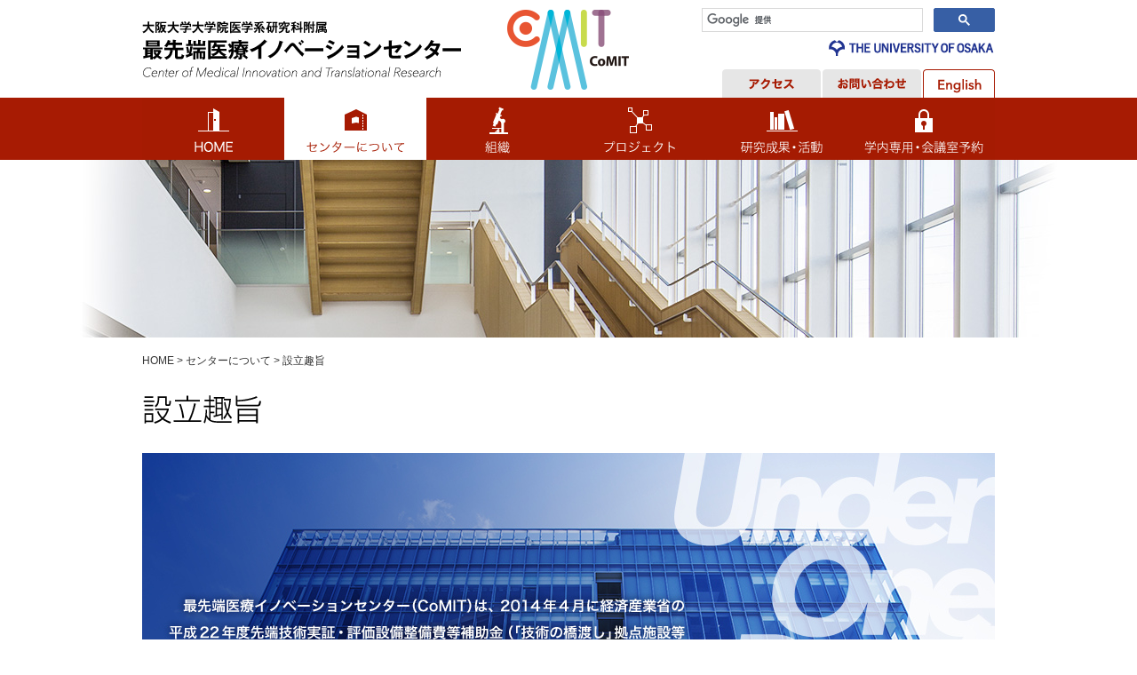

--- FILE ---
content_type: text/html
request_url: http://www.comit.med.osaka-u.ac.jp/jp/about/purpose.html
body_size: 9521
content:
<!DOCTYPE html>
<html lang="ja">
<head>
	<meta charset="utf-8">
	<meta name="viewport" content="width=1000">
	<meta http-equiv="X-UA-Compatible" content="IE=edge">
	<title>CoMIT | 大阪大学最先端医療イノベーションセンター</title>
	<link rel="shortcut icon" href="../../favicon.ico" type="image/vnd.microsoft.icon">
	<link rel="stylesheet" href="../common/css/common.css">
	<script type="text/javascript" src="../common/js/googleanalytics.js"></script>
	<script type="text/javascript" src="../common/js/googleCustomSearch.js"></script>
	<script type="text/javascript" src="../common/js/jquery.js"></script>
	<script type="text/javascript" src="../common/js/jquery.easing.js"></script>
	<script type="text/javascript" src="../common/js/common.js"></script>
    <script type="text/javascript">
	$(function(){});
    </script>
</head>
<body>
<div class="header">
<div class="headerUpper">
<div class="headerUpperBody">
	<div class="headTitle"><a href="../../index.html" class="BtnImg"><img src="../common/img/headTitle.png"></a></div>
	<div class="headLogo"><a href="../../index.html" class="BtnImg"><img src="../common/img/headLogo.png"></a></div>
	<div class="headeSearchBox"><div id="gcs"><gcse:searchbox-only></gcse:searchbox-only></div></div>
	<div class="headOsakaUniv"><a href="https://www.osaka-u.ac.jp/ja/" target="_blank"><img src="../common/img/headOsakaUniv.png"></a></div>
	<div class="headSubBtn01"><a href="../access.html"><img src="../common/img/headSubBtn01off.png" class="ImgChg"></a></div>
	<div class="headSubBtn02"><a href="../info.html"><img src="../common/img/headSubBtn02off.png" class="ImgChg"></a></div>
	<div class="headSubBtn03"><a href="../../en/"><img src="../common/img/headSubBtn03off.png" class="ImgChg"></a></div>
</div>
</div><!--/headerUpper-->
<div class="headerLower">
<div class="headerLowerBody">
	<div class="headMainBtnBox">
		<div class="headMainBtn"><a href="../../"><img src="../common/img/headMainBtn01off.png"></a></div>
	</div>
	<div class="headMainBtnBox">
		<div class="headMainBtn"><a href="../about/"><img src="../common/img/headMainBtn02now.png"></a></div>
		<div class="headMainBtnSubArea">
		<div class="headMainBtnSubAreaBody">
			<div class="headMainBtnSubBox02">
				<a href="../about/greeting.html" class="headSubAnc">ごあいさつ</a><br>
				<a href="../about/purpose.html" class="headSubAnc">設立趣旨</a><br>
				<a href="../about/detail.html" class="headSubAnc">設立の経緯</a><br>
				<a href="../about/building.html" class="headSubAnc">センター棟の紹介</a>
			</div>
		</div>
		</div>
	</div>
	<div class="headMainBtnBox">
		<div class="headMainBtn"><a href="../organization/"><img src="../common/img/headMainBtn03off.png"></a></div>
		<div class="headMainBtnSubArea">
		<div class="headMainBtnSubAreaBody">
			<div class="headMainBtnSubBox03">
				<a href="../organization/research.html" class="headSubAnc">研究開発部門</a><br>
				<a href="../organization/base.html" class="headSubAnc">共通基盤部門</a><br>
				<a href="../organization/support.html" class="headSubAnc">研究支援部門</a>
			</div>
		</div>
		</div>
	</div>
	<div class="headMainBtnBox">
		<div class="headMainBtn"><a href="../project/"><img src="../common/img/headMainBtn04off.png"></a></div>
		<div class="headMainBtnSubArea">
		<div class="headMainBtnSubAreaBody">
			<div class="headMainBtnSubBox04">
				<a href="../project/index.html#c1" class="headSubAnc">免疫創薬ユニット</a><br>
				<a href="../project/index.html#c2" class="headSubAnc">再生ユニット</a><br>
				<a href="../project/index.html#c3" class="headSubAnc">免疫再生融合ユニット</a><br>
				<a href="../project/index.html#c4" class="headSubAnc">新融合領域ユニット</a><br>
			</div>
		</div>
		</div>
	</div>
	<div class="headMainBtnBox">
		<div class="headMainBtn"><a href="../research/index.html"><img src="../common/img/headMainBtn05off.png"></a></div>
	</div>
	<div class="headMainBtnBox">
		<div class="headMainBtn"><a href="https://www.med.osaka-u.ac.jp/pub/comit/secure/" target="_blank"><img src="../common/img/headMainBtn06off.png"></a></div>
	</div>
</div>
</div><!--/headerLower-->
</div><!--/header-->
<div class="mainCatchImg" style="background-image:url(./img/catchPurpose.jpg);"></div>
<div class="mainBodyArea">
<div class="breadNavi"><p><a href="../../">HOME</a>&nbsp;&gt;&nbsp;<a href="./">センターについて</a>&nbsp;&gt;&nbsp;設立趣旨</p></div>
<div class="abIndexTitle"><img src="./img/purposeTitle.png"></div>

<div class="abPurposeImg01"><img src="./img/purposeImg01.jpg"></div>

<div class="abBox01">
<div class="abBox01L"><p class="s01">目 標</p></div>
<div class="abBox01R">
	<p class="s02">「産学官の『ひとつ屋根の下』での世界に類を見ない<br>最先端医療の開発とオープンイノベーションの推進」をコンセプトに、<br>多様な分野の企業・研究機関と連携し、次世代新薬や革新的医療技術の研究開発に取り組みます。</p>
	<p class="s02">革新的なシーズの橋渡し研究を促進し、<br>企業への導出、産業化の早期実現による先進医療の社会還元を目標としています。</p>
</div>
</div>

<div class="abPurposeImg02"><img src="./img/purposeImg02.png"></div>
<div class="abBox02">
	<p class="s01">
	　CoMITは基礎研究から臨床研究までの橋渡しを行なう役割を担い、革新的な研究シーズの実用化加速を目標としています。<br>
	　CoMITは医学部および医学部附属病院と隣接し、基礎研究および臨床の場と非常に密接な環境にあります。また、臨床試験をサポートする未来医療開発部と居を同じくしたことにより、プロジェクトが臨床応用・治験に進む際、物理的／人的な連携を円滑に図れるようになっています。
	</p>
</div>












</div><!--/mainBodyArea-->
<div class="footer">
<div class="footerUpper">
<div class="footerUpperBody"><div class="btnPgTop"><img src="../common/img/footBtnPgTopoff.png" class="ImgChg"></div></div>
</div><!--/footerUpper-->
<div class="footerLower">
<div class="footerLowerBody">
<div class="footerLinkBox">
<div>
	<a href="../../" class="footAncStr">HOME</a><br>
	<a href="../news/" class="footAncStr">ニュース</a><br>
	<a href="../event/" class="footAncStr">イベント案内</a><br>
	<a href="../event/list.html" class="footAncStr">過去のイベント</a><br>
	<a href="../access.html" class="footAncStr">アクセス</a><br>
	<a href="../info.html" class="footAncStr">お問い合わせ</a><br>
	<a href="../../en/" class="footAncStr">English</a>
</div>
<div>
	<a href="../about/" class="footAncStr">センターについて</a><br>
	<a href="../about/greeting.html" class="footAncStr">ごあいさつ</a><br>
	<a href="../about/purpose.html" class="footAncStr">設立趣旨</a><br>
	<a href="../about/detail.html" class="footAncStr">設立の経緯</a><br>
	<a href="../about/building.html" class="footAncStr">センター棟の紹介</a>
</div>
<div>
	<a href="../organization/" class="footAncStr">組織</a><br>
	<a href="../organization/research.html" class="footAncStr">研究開発部門</a><br>
	<a href="../organization/base.html" class="footAncStr">共通基盤部門</a><br>
	<a href="../organization/support.html" class="footAncStr">研究支援部門</a>
</div>
<div>
	<a href="../project/" class="footAncStr">プロジェクト</a><br>
	<a href="../project/index.html#c1" class="footAncStr">免疫創薬ユニット</a><br>
	<a href="../project/index.html#c2" class="footAncStr">再生ユニット</a><br>
	<a href="../project/index.html#c3" class="footAncStr">免疫再生融合ユニット</a><br>
	<a href="../project/index.html#c4" class="footAncStr">新融合領域ユニット</a><br>
</div>
<div>
	<a href="../research/index.html" class="footAncStr">研究成果・活動</a><br>
	<a href="https://www.med.osaka-u.ac.jp/pub/comit/secure/" target="_blank" class="footAncStr footAncSecure">学内専用・会議室予約</a><br>
</div>
</div><!--/footerLinkBox-->
<div class="footStrLink"><img src="../common/img/footStrLink.png"></div>
<div class="footStrLinkWhite">
	<div><a href="https://www.osaka-u.ac.jp/ja/" target="_blank" class="BtnImg"><img src="../common/img/footLinkOsakaU.png"></a></div>
	<div><a href="https://www.med.osaka-u.ac.jp" target="_blank" class="BtnImg"><img src="../common/img/footLinkOsakaUmed.png"></a></div>
	<div><a href="https://www.hosp.med.osaka-u.ac.jp" target="_blank" class="BtnImg"><img src="../common/img/footLinkHospital.png"></a></div>
	<div><a href="https://www.med.osaka-u.ac.jp/pub/xii/" target="_blank" class="BtnImg"><img src="../common/img/footLinkCii.png"></a></div>
	<div><a href="http://www.dmi.med.osaka-u.ac.jp/dmi/index.html" target="_blank" class="BtnImg"><img src="../common/img/footLinkDmi.png"></a></div>
	<div><a href="https://www.coc.med.osaka-u.ac.jp/" target="_blank" class="BtnImg"><img src="../common/img/footLinkCOC.png"></a></div>
	<div><a href="https://www.med.osaka-u.ac.jp/pub/eq/" target="_blank" class="BtnImg"><img src="../common/img/footLinkSharedE.png"></a></div>
</div>
<div class="footLogo"><a href="../../index.html" class="BtnImg"><img src="../common/img/footLogo.png"></a></div>
<div class="footOsakaUniv"><a href="https://www.osaka-u.ac.jp/ja/" target="_blank" class="BtnImg"><img src="../common/img/footOsakaUniv.png"></a></div>
</div>
</div><!--/footerLower-->
</div><!--/footer-->
</body>
</html>


--- FILE ---
content_type: text/css
request_url: http://www.comit.med.osaka-u.ac.jp/jp/common/css/common.css
body_size: 39380
content:
@charset "utf-8";

/*===================================================================
  import reset CSS
===================================================================*/
@import url(./ress.css);

/*===================================================================
  Common
===================================================================*/
html{ width:100%; overflow-y:scroll; overflow-x:hidden; background-color:#ffffff; }
body{ width:100%; color:#323232; font-size:14px; font-family:'ヒラギノ角ゴ ProN W3','Hiragino Kaku Gothic ProN','メイリオ','Meiryo','ＭＳ Ｐゴシック','MS P Gothic',Verdana,Arial,Helvetica,sans-serif; }
a{ color:#333333; text-decoration:none; }
a:hover{ color:#a71b03; text-decoration:underline; }
a.BtnImg img{ opacity:1; }
a.BtnImg:hover img{ opacity:0.5; }
div:after{ display:block; content:""; clear:both; }
p{ line-height:200%; }

.fItalic{ font-style:italic; }
.fNormal{ font-weight:normal; }
.fBold{ font-weight:bold; }

/*===================================================================
  Contents
===================================================================*/

h1{}
h2{font-size:28px;line-height:140%;font-weight:bold;}
.Caption{font-size:12px;line-height:120%;padding-top:5px;}
.Str01{font-size:22px;font-weight:bold;}
.Str02{color:#808080;}
.Str03{color:#f09600;}
.Str04{color:#6eb43c;}
.Str05{font-size:16px;font-weight:bold;}
.Str06{color:#456374;}
.Sx90{font-size:90%;}
.S11{font-size:11px;}
.S12{font-size:12px;}
.S14{font-size:14px;}
.S16{font-size:16px;}
.S18{font-size:18px;}
.S20{font-size:20px;}
.S22{font-size:22px;}
.S24{font-size:24px;}
.Italic{font-style:italic;}
.Bold{font-weight:bold;}
.fNormal{ font-weight:normal; }
.Indent{text-indent:1em;}
.supText{font-size: 75.5%;vertical-align: top;position: relative;top: -0.1em;}
.subText{font-size: 75.5%;vertical-align: bottom;position: relative;top: 0.1em;}
.cGray{ color:#939393; }
.cRed{ color:#a71b03; }
.cBlue{ color:#3366cc;}
.MarginTop1em{margin-top:1em;}

.ImgBorder{border:1px solid #cccccc;}

.boT{ border-top:1px #b2b2b2 solid; padding-top:0.5rem; margin-top:0.5rem; }
.boT0{ border-top:none; }
.boB{ border-bottom:1px #b2b2b2 solid; padding-bottom:0.5rem; margin-bottom:0.5rem; }
.boB0{ border-bottom:none; }

.mTS{ margin-top:0.5rem; }
.mTM{ margin-top:1rem; }
.mTL{ margin-top:3rem; }
.mTLL{ margin-top:6rem; }
.mBS{ margin-bottom:0.5rem; }
.mBM{ margin-bottom:1rem; }
.mBL{ margin-bottom:3rem; }
.mBLL{ margin-bottom:6rem; }
.mL1{ margin-left:1rem; }
.mL1Plus{ margin-left:1.2rem; }
.mL2{ margin-left:2rem; }
.mL2Plus{ margin-left:2.2rem; }
.mL3{ margin-left:3rem; }
.mL3Plus{ margin-left:3.2rem; }

.bgcW{ background-color:#ffffff; }

.inBlock{ display:inline-block; }

.QRcode01{ width:6rem; margin-top:0.5rem; }


.mainVisualArea{ background-position:center; background-repeat:no-repeat; }
.mainVisualContainer{ width:960px; height:200px; margin:0 auto; }
.mainVisual{}
.mainCatchImg{ width:100%; height:200px; background-position:center; background-repeat:no-repeat; }
.mainBodyArea{ width:960px; margin:0 auto; }
.breadNavi{}
.breadNavi p{ font-size:12px; line-height:12px; padding:20px 0; }
.scrollArrowTop{ cursor:pointer; width:110px; height:26px; }


/*------------------------------------------------------------------- About */
.abIndexTitle{}
.abIndexBox{ margin-top:30px; }
.abIndexBox a{ display:block; float:left; position:relative; width:460px; height:230px; margin-right:40px; margin-bottom:35px; }
.abIndexBox a:nth-of-type(2n){ margin-right:0; }
.abBox01{ margin-bottom:20px; margin-top:30px; }
.abBox01L{ float:left; width:110px; }
.abBox01R{ float:left; width:850px; margin-left:0px; border-top:1px #c9c9c9 solid; }
.abBox01 .s01{ color:#ffffff; width:80px; height:80px; line-height:80px; font-size:20px; text-align:center; background-color:#456374; }
.abBox01 .s02{ width:850px; font-size:16px; font-weight:bold; padding:10px 0; border-bottom:1px #c9c9c9 solid; }
.abBox02{ margin-top:30px; }
.abBox02 .s01{ width:650px; }
.abBox03{ width:960px; height:500px; margin-top:30px; position:relative; }
.abBox03 .s01{ width:500px; position:absolute; top:0; left:0; }
.abBox03 .i01{ width:730px; height:auto; position:absolute; top:20px; right:0; }
.abBox03 .i02{ width:220px; height:auto; position:absolute; top:180px; left:0; }
.abBox04{ margin-top:80px; }
.abBox04L{ float:left; width:450px; }
.abBox04R{ float:left; width:450px; margin-left:60px; }
.abBox04 .s01{ width:450px; font-size:20px; font-weight:bold; padding:5px 0; border-bottom:1px #333333 solid; }
.abBox04 .s02{ margin-top:10px; }
.abBox05{ margin-top:50px; }
.abBox05 img{ float:left; width:300px; height:210px; margin-left:30px; }
.abBox05 img:nth-of-type(1){ margin-left:0; }
.abBox06{ margin-top:30px; }
.abBox06 p{ font-size:20px; font-weight:bold; padding:5px 0; border-bottom:1px #333333 solid; }
.abBox07{ width:960px; height:900px; margin-top:30px; position:relative; }
.abBox07 p{ /*width:630px;*/ height:140px; position:absolute; top:0; left:375px; }
.abBox07 img{ width:960px; height:auto; position:absolute; top:5rem; left:0; }
.abBox08{ margin-top:100px; }
.abBox08 p{ font-size:20px; font-weight:bold; padding:5px 0; border-bottom:1px #333333 solid; }
.abBox09{ margin-top:10px; }
.abBox09L{ float:left; width:450px; }
.abBox09R{ float:left; width:450px; margin-left:60px; }
.abBox10{
	width: 960px;
	height: 676px;
	margin-top: 40px;
}
.abPurposeImg01{ width:960px; height:450px; margin-top:30px; }
.abPurposeImg02{ width:960px; margin-top:100px; }


/*------------------------------------------------------------------- Organization */
.orIndexTitle{}
.orBox01{ width:960px; height:656px; margin-top:0px; position:relative; }
.orBox01 p{ width:680px; height:40px; position:absolute; top:0; left:280px; }
.orBox01 a{ color:#a71b03; }
.orBox01 img{ width:960px; height:656px; position:absolute; top:0; left:0; }
.orBox02{ width:960px; height:451px; margin-top:30px; }
.orBox03{}
.orBox03 p{ font-size:20px; font-weight:bold; text-align:center; margin-top:80px; }
.orBox04{ width:960px; margin-top:30px; }
.orBox04 a{ display:block; float:left; width:450px; margin-left:40px; margin-bottom:40px; width:460px; height:250px; color:#333333; background-color:#e5e5e5; border-radius:10px; }
.orBox04 a:nth-of-type(1){ margin-left:0; }
.orBox04 a:nth-of-type(3){ margin-left:0; }
.orBox04 a p:nth-of-type(1){ height:68px; line-height:68px; font-size:28px; color:#ffffff; padding-left:20px; position:relative; border-radius:10px 10px 0 0;  }
.orBox04 a p:nth-of-type(1):after{ content:url(../img/iconLinkArrowWhite.png); position:absolute; top:-5px; right:20px; }
.orBox04 a p:nth-of-type(2){ padding:20px; }
.orBox04 a:hover{ opacity:0.5; color:inherit; text-decoration:inherit; }
.orBox05{ width:960px; margin-top:30px; }
.orBox05 img{ float:left; margin-left:30px; width:300px; height:210px; }
.orBox05 img:nth-of-type(1){ margin:0; }
.orBox06{ width:960px; margin-top:30px; }
.orBox07{ width:960px; margin-top:50px; }
.orBox07 a{ display:block; float:left; margin-left:40px; width:460px; height:230px; }
.orBox07 a:nth-of-type(1){ margin:0; }
.orBox08{ margin-top:30px; }
.orBox08L{ float:left; width:756px; }
.orBox08R{ float:left; width:164px; margin-left:40px; }
.orBox08R img{ display:block; margin-bottom:10px; }
.orBox09{ margin-top:20px; }
.orBox09L{ float:left; width:455px; }
.orBox09R{ float:left; width:266px; margin-left:35px; }
.orBox09R p{ line-height:100%; }
.orBox09R .s01{ margin-top:5px;font-weight:bold; line-height:130%; }
.orBox09R .s02{ margin-top:5px;font-size:22px; font-weight:bold; }
.orBox09R .s03{ margin-top:5px;color:#808080; }
.orBox09R .s04{ margin-top:15px;color:456374808080; line-height:130%; }
.orBox09L_2{ width:632px; margin-bottom:1rem; }
.orBox09R_2{ width:642px; margin-top:0.5rem; display:flex; }
.orBox09R_2 > div{ width:50%; padding-right:2rem; }
.orBox09R_2 > div > .s01{ margin-top:5px;font-weight:bold; line-height:130%; }
.orBox09R_2 > div > .s02{ margin-top:5px;font-size:22px; font-weight:bold; line-height:130%;}
.orBox09R_2 > div > .s03{ margin-top:0;color:#808080; }
.orBox09R_2 > div > .s04{ margin-top:15px;color:456374808080; line-height:130%; }
.orBox10{ width:756px; margin-top:80px; }
.orBox11{ margin-top:30px; }
.orBox12{ width:960px; margin-top:30px; }
.orBox13{ width:960px; margin-top:50px; }

.BaseStr01{ background-color:#4c4c4c; color:#ffffff; font-size:20px; }
.BaseStr01 p{padding:3px 10px 3px 10px; }
.BaseStr02{ font-size:20px; font-weight:bold; line-height:140%; }
.SupportStr01{ float:left; width:462px; margin-left:0px; }
.SupportStr02{ background-color:#4c4c4c; }
.SupportStr02 p{ color:#ffffff; font-size:20px; font-weight:bold; padding:3px 0 3px 10px; }
.SupportStr03{ }
.SupportStr03 p{ padding-top:10px; }
.SupportStr04{ float:left; width:462px; margin-left:36px; }


/*------------------------------------------------------------------- Project */
.prIndexTitle{}
.prIndexTitle img{ float:left; }
.prIndexTitle a:nth-of-type(1) img{ margin-top:10px; margin-bottom:-10px;}
.prIndexCatBtn{ width:960px; height:44px; margin-top:30px; }
.prIndexCatBtn img{ cursor:pointer; float:left; display:block; margin-left:8px; width:234px; height:44px; }
.prIndexCatBtn img:hover{ opacity:0.5; }
.prIndexCatBtn img:nth-of-type(1){ margin-left:0; }
.prIndexCatTitle{ width:960px; height:68px; margin-top:50px; }
.prIndexBox01{ margin-top:20px; display:flex; flex-wrap:wrap; }
.prIndexBox01 a{ /*display:block; float:left;*/ position:relative; width:310px; /*height:490px;*/ margin-right:15px; margin-bottom:15px; background-color:#ededed; padding-bottom:3rem; }
.prIndexBox01 a:hover{ opacity:0.5; color:#333333; text-decoration:none; }
.prIndexBox01 a:nth-of-type(3n){ margin-right:0; }
.prIndexBox01 div{ height:180px; }
.prIndexStr01{ font-size:12px; line-height:100%; padding:0 15px; }
.prIndexStr02{ font-size:16px; font-weight:bold; line-height:145%; padding:5px 0 4px 0; margin:0 15px;  border-bottom:1px #333333 solid; }
.prIndexStr03{ font-weight:bold; line-height:100%; padding:0 15px; margin-top:10px; }
.prIndexStr04{ font-size:12px; line-height:145%; padding:0 15px; margin-top:3px; }
.prIndexStr05{ font-size:12px; line-height:150%; color:#ffffff; padding:5px 8px; width:310px; background-color:#4a483e; position:absolute; bottom:0; }
.prIndexBtnPgTop{ width:960px; height:26px; margin-top:50px; padding-top:20px; padding-bottom:100px; border-top:1px #bebebe solid; }
.prIndexBtnPgTop div{ float:right; }
.prUnit1{ background-color:#e75432; }
.prUnit2{ background-color:#00b6d8; }
.prUnit3{ background-color:#b5c83b; }
.prUnit4{ background-color:#9e7291; }
.prBox01{ height:30px; margin-top:30px; }
.prBox01 p{ float:left; width:60px; line-height:30px; text-align:center; }
.prBox01 p:nth-of-type(1){ width:60px; height:30px; font-size:15px; border:1px #333333 solid; margin-right:5px; }
.prBox01 p:nth-of-type(2){ width:180px; height:30px; color:#ffffff; margin-right:5px; }
.prBox01 p:nth-of-type(3){ width:30px; height:30px; font-size:12px; color:#ffffff; background-color:#4d4d4d; }
.prBox01 p:nth-of-type(3):first-letter{ font-size:18px; }
.prBox01 p:nth-of-type(4){ width:auto; height:30px; background-color:#e4e4e4; padding:0 10px;}
.prBox02{ margin-top:20px; }
.prBox02L{ float:left; width:600px; }
.prBox02L p:nth-of-type(2){ line-height:200%; text-indent:1em;}
.prBox02L p:nth-of-type(3){ line-height:200%; text-indent:1em;}
.prBox02L p:nth-of-type(4){ line-height:200%; text-indent:1em;}
.prBox02L p:nth-of-type(5){ line-height:200%; text-indent:1em;}
.prBox02R{ float:left; width:310px; margin-left:50px; }
.prBox03{ margin-bottom:20px; }
.prBox03 p:nth-of-type(1){ width:310px; height:25px; line-height:25px; color:#ffffff; text-align:center; background-color:#4d4d4d; }
.prBox03 p:nth-of-type(2){ width:310px; line-height:25px; font-size:16px; font-weight:bold; text-align:center; padding:25px 0; background-color:#eeeeee; }
.prBox04{ margin-top:50px; }
.prBox05{ margin-bottom:20px; }
.prBox05L{ float:left; width:630px; }
.prBox05R{ float:left; width:330px; padding-top:30px; }
.prBox06{ margin-bottom:20px; }
.prBox06L{ float:left; width:460px; }
.prBox06R{ float:left; width:460px; margin-left:40px; }

<!--projectA15 共同研究企業-->
.prBox07{ margin-bottom:20px; }
.prBox07 p:nth-of-type(1){ width:960px; height:25px; line-height:25px; color:#ffffff; text-align:center; background-color:#4d4d4d; margin-top:50px; }
.prBox07 p:nth-of-type(2){ width:960px; line-height:25px; font-size:16px; font-weight:bold; text-align:center; padding:25px 25px; background-color:#eeeeee; }

.prProjectMember{ font-size:30px; line-height:100%; background-color:#ededed; padding:20px; margin-top:100px; }
.prStr01{ font-size:26px; line-height:130%; border-bottom:1px #333333 solid; padding-bottom:10px; margin-bottom:10px; font-weight:bold; }
.prStr02{ font-size:18px; line-height:100%; padding:50px 0 10px 0; }
.prResearcherInfo{ line-height:160%; margin-top:20px;}
.prResearcherInfo span.s01{ font-size:24px; font-weight:bold; }
.prResearcherInfo span.s02{ color:#456374; font-style:italic; padding-left:0.75em; }
.prResearcherInfo span.s03{ color:#707070; }
.prResearcherInfo span.s04{}
.prResearcherInfo p.s03{ color:#707070; }
.prResearcherInfo p.s04{ font-size:15px; line-height:150%; margin-top:3px;}
.prResearcherInfo a.btnResearcherList{ margin-top:10px;}
.prMemberInfo{ width:460px; height:120px; padding:15px 20px; margin-bottom:4px; position:relative; background-color:#ededed; border-radius:2px; }
.prMemberInfo span.s01{ font-size:20px; font-weight:bold; }
.prMemberInfo span.s02{ font-size:12px; color:#456374; font-style:italic; padding-left:0.75em; }
.prMemberInfo p.s03{ font-size:13px; color:#707070; }
.prMemberInfo p.s04{ line-height:145%; margin-top:2px;}
.prMemberInfo a.btnResearcherList{ position:absolute; top:20px; right:20px; }

.prMemberInfoH3{ width:460px; height:150px; padding:15px 20px; margin-bottom:4px; position:relative; background-color:#ededed; border-radius:2px; }
.prMemberInfoH3 span.s01{ font-size:20px; font-weight:bold; }
.prMemberInfoH3 span.s02{ font-size:12px; color:#456374; font-style:italic; padding-left:0.75em; }
.prMemberInfoH3 p.s03{ font-size:13px; color:#707070; }
.prMemberInfoH3 p.s04{ line-height:145%; margin-top:2px;}
.prMemberInfoH3 a.btnResearcherList{ position:absolute; top:20px; right:20px; }

.prLinkBox{ min-height:80px; position:relative; padding-left:120px; margin-top:80px; background-color:#eeeeee; border-radius:5px; padding-bottom:20px;}
.prLinkBoxL{ position:absolute; top:0; right:0; bottom:0; left:0; width:90px; border-radius:5px 0 0 5px; }
.prLinkBoxL p{ text-align:center; font-size:17px; font-weight:bold; color:#ffffff; }
.prLinkBox p{ font-size:16px; padding-top:20px; line-height:120%; font-weight:bold; }
.prLinkBox p span{ font-size:14px; line-height:200%; }
.prLinkBox a{ font-size:14px; color:#a71b03; text-decoration:underline; font-weight:normal; }
.prLinkBoxBack{ margin-top:30px; text-align:right; }
.btnResearcherList{ display:block; width:100px; height:30px; line-height:30px; color:#ffffff; text-align:center; background-color:#707070; border-radius:2px; }
.btnResearcherList:hover{ opacity:0.5; color:#ffffff; text-decoration:none; }

.prSlistCatBtn{ margin-top:30px; height:30px; }
.prSlistCatBtn a{ cursor:pointer; float:left; width:140px; height:30px; line-height:30px; margin-right:10px; color:#456374; text-align:center; background-color:#e6e6e6; border-radius:3px; }
.prSlistCatBtn a:hover, .prSlistCatBtn a[ON]{ color:#ffffff; background-color:#456374; text-decoration:none; }

.prSlistNaviBtnP{ cursor:pointer; position:absolute; top:0; left:0; }
.prSlistNaviBoxP{ display:none; position:absolute; top:0; left:96px; padding:0 15px; width:554px; height:310px; color:#19283c; text-align:center; background:#f6f6f6; border:3px solid #666666; z-index:0; border-radius:10px; }
.prSlistNaviBoxP:before{ content:""; position:absolute; top:35px; left:-8px; margin-top:-9px; display:block; width:0px; height:0px; border-style:solid; border-width:9px 9px 9px 0; border-color:transparent #f6f6f6 transparent transparent; z-index:0; }
.prSlistNaviBoxP:after{ content:""; position:absolute; top:35px; left:-12px; margin-top:-10px; display:block; width:0px; height:0px; border-style:solid; border-width:10px 10px 10px 0; border-color:transparent #666666 transparent transparent; z-index:-1; }
.prSlistNaviBoxP div{ width:518px; margin-top:10px; }
.prSlistNaviBoxP p{ cursor:pointer; float:left; margin-right:4px; margin-bottom:4px; width:70px; height:28px; line-height:28px; color:#ffffff; text-align:center; border-radius:3px; }
.prSlistNaviBoxP p:hover{ opacity:0.5; }
.prSlistNaviBoxPfixed{ position:fixed; top:50px; width:100%; z-index:10000; }

.prSlistNaviBtnN{ cursor:pointer; position:absolute; top:0; left:0; }
.prSlistNaviBoxN{ display:none; position:absolute; top:0; left:96px; padding:0 15px; width:310px; height:100px; color:#19283c; text-align:center; background:#f6f6f6; border:3px solid #666666; z-index:0; border-radius:10px; }
.prSlistNaviBoxN:before{ content:""; position:absolute; top:35px; left:-8px; margin-top:-9px; display:block; width:0px; height:0px; border-style:solid; border-width:9px 9px 9px 0; border-color:transparent #f6f6f6 transparent transparent; z-index:0; }
.prSlistNaviBoxN:after{ content:""; position:absolute; top:35px; left:-12px; margin-top:-10px; display:block; width:0px; height:0px; border-style:solid; border-width:10px 10px 10px 0; border-color:transparent #666666 transparent transparent; z-index:-1; }
.prSlistNaviBoxN div{ width:444px; margin-top:10px; }
.prSlistNaviBoxN p{ cursor:pointer; float:left; margin-right:4px; margin-bottom:4px; width:50px; height:28px; line-height:28px; color:#ffffff; background-color:#456374; text-align:center; border-radius:3px; }
.prSlistNaviBoxN p:hover{ opacity:0.5; }
.prSlistNaviBoxNfixed{ position:fixed; top:50px; width:100%; z-index:10000; }

.prSlistContainer{ margin-top:50px; }
.prSlistContainerL{ float:left; width:96px; position:relative; }
.prSlistContainerMain{ float:left; width:864px; margin-left:96px;  }

.prSlistCatAnc{ display:block; width:250px; height:30px; margin-top:30px; }
.prSlistCatAnc:hover{ color:#000000;opacity:0.5;}
.prSlistCatAnc p{ float:left; width:60px; line-height:30px; text-align:center; }
.prSlistCatAnc p:nth-of-type(1){ width:60px; height:30px; font-size:15px; border:1px #333333 solid; margin-right:5px; }
.prSlistCatAnc p:nth-of-type(2){ width:180px; height:30px; color:#ffffff; margin-right:5px; }
.prSlistCatAnc p:nth-of-type(3){ width:30px; height:30px; font-size:12px; color:#ffffff; background-color:#4d4d4d; }

.prSlistTitleA{ font-size:16px; font-weight:bold; line-height:140%; padding:10px 0 2px 0; }
.prSlistTitleB{ font-size:30px; font-weight:bold; line-height:30px; padding:10px 0 3px 0; }
.prSlistHead{ width:864px; height:17px; margin-top:5px; background-color:#4a483e; border-radius:3px; }
.prSlistHead p{ float:left; font-size:11px; color:#ffffff; height:17px; line-height:17px; }
.prSlistHead p:nth-of-type(1){ width:240px; margin-left:10px; }
.prSlistHead p:nth-of-type(2){ width:414px; margin-left:0px; }
.prSlistHead p:nth-of-type(3){ width:38px; margin-left:4px; text-align:center; }
.prSlistHead p:nth-of-type(4){ width:70px; margin-left:4px; text-align:center; }
.prSlistHead p:nth-of-type(5){ width:70px; margin-left:4px; text-align:center; }

.prSlist{ width:864px; margin-top:2px; background-color:#ededed; border-radius:3px; }

.prSlistBox1{ float:left; width:240px; margin-left:10px; padding:10px 0 30px 10px; }
.prSlistBox2{ float:left; width:414px; margin-left:0px; }
.prSlistBox3{ float:left; width:38px; margin-left:4px; text-align:center; padding-top:15px; }
.prSlistBox4{ float:left; width:70px; margin-left:4px; text-align:center; padding:13px 0; }
.prSlistBox5{ float:left; width:70px; margin-left:4px; text-align:center; padding:13px 0; }

.prSlistBox1 p:nth-of-type(1){ font-size:18px; font-weight:bold; line-height:120%; }
.prSlistBox1 p:nth-of-type(2){ font-size:12px; color:#707070; line-height:120%; padding-top:5px; }
.prSlistBox2 p:nth-of-type(1){ font-size:13px; line-height:140%; padding-top:13px; }
.prSlistBox3 img{ width:24px; height:24px; }
.prSlistBox4 p{ display:block; width:70px; height:28px; line-height:28px; margin-bottom:2px; color:#ffffff; text-align:center; border-radius:3px; }
.prSlistBox4 p:hover, .prSlistBox4 a:hover{ opacity:0.5; color:inherit; text-decoration:inherit; }
.prSlistBox5 p{ display:block; width:70px; height:28px; line-height:28px; margin-bottom:2px; color:#ffffff; background-color:#707070; text-align:center; border-radius:3px; }
.prSlistBox5 p:hover, .prSlistBox5 a:hover{ opacity:0.5; color:inherit; text-decoration:inherit; }

.prSlistBtnPgTop{ width:864px; height:26px; padding-top:20px; padding-bottom:80px; }
.prSlistBtnPgTop div{ float:right; }


/*------------------------------------------------------------------- Research */
.reIndexTitle{}

.reSlistCatBtn{ margin-top:30px; height:39px; }
.reSlistCatBtn a{ cursor:pointer; float:left; width:155px; height:39px; line-height:39px; margin-left:6px; color:#ffffff; background-color:#aaaaaa; text-align:center; border-radius:5px 5px 0 0; }
.reSlistCatBtn a:hover{ opacity:0.5; text-decoration:none; }
.reSlistCatBtn a:nth-of-type(1){ margin:0; }
.reSlistCatBar{ width:960px; height:5px; margin-bottom:30px; }


/* 1 reNe:報道 */
/* 2 reBi:著書 */
/* 3 reCo:学術・学会活動 */
/* 4 rePr:表彰・受賞 */
/* 5 rePa:特許 */

.reCategory0{ width:70px; height:16px; line-height:14px; text-align:center; font-size:11px; border:1px #dcdcdc solid; border-radius:8px; }
.reCategory0[ON]{ background-color:#ebeff6; }
.reCategory1{ width:140px; height:16px; line-height:14px; padding-left:2px; padding-right:8px; font-size:11px; border:1px #dcdcdc solid; border-radius:8px; }
.reCategory1:before{ content:"●"; color:#ca5537; margin-right:2px; font-family:"游ゴシック Medium", "游ゴシック体", "Yu Gothic Medium", YuGothic, "ヒラギノ角ゴ Pro W3", "Hiragino Kaku Gothic Pro","メイリオ", Meiryo, "ＭＳ Ｐゴシック", "MS PGothic", sans-serif; }
.reCategory1[ON]{ background-color:#ebeff6; }
.reCategory2{ width:140px; height:16px; line-height:14px; padding-left:2px; padding-right:8px; font-size:11px; border:1px #dcdcdc solid; border-radius:8px; }
.reCategory2:before{ content:"●"; color:#63b5d6; margin-right:2px; font-family:"游ゴシック Medium", "游ゴシック体", "Yu Gothic Medium", YuGothic, "ヒラギノ角ゴ Pro W3", "Hiragino Kaku Gothic Pro","メイリオ", Meiryo, "ＭＳ Ｐゴシック", "MS PGothic", sans-serif; }
.reCategory2[ON]{ background-color:#ebeff6; }
.reCategory3{ width:140px; height:16px; line-height:14px; padding-left:2px; padding-right:8px; font-size:11px; border:1px #dcdcdc solid; border-radius:8px; }
.reCategory3:before{ content:"●"; color:#b9c74a; margin-right:2px; font-family:"游ゴシック Medium", "游ゴシック体", "Yu Gothic Medium", YuGothic, "ヒラギノ角ゴ Pro W3", "Hiragino Kaku Gothic Pro","メイリオ", Meiryo, "ＭＳ Ｐゴシック", "MS PGothic", sans-serif; }
.reCategory3[ON]{ background-color:#ebeff6; }
.reCategory4{ width:140px; height:16px; line-height:14px; padding-left:2px; padding-right:8px; font-size:11px; border:1px #dcdcdc solid; border-radius:8px; }
.reCategory4:before{ content:"●"; color:#92718f; margin-right:2px; font-family:"游ゴシック Medium", "游ゴシック体", "Yu Gothic Medium", YuGothic, "ヒラギノ角ゴ Pro W3", "Hiragino Kaku Gothic Pro","メイリオ", Meiryo, "ＭＳ Ｐゴシック", "MS PGothic", sans-serif; }
.reCategory4[ON]{ background-color:#ebeff6; }
.reCategory5{ width:140px; height:16px; line-height:14px; padding-left:2px; padding-right:8px; font-size:11px; border:1px #dcdcdc solid; border-radius:8px; }
.reCategory5:before{ content:"●"; color:#939393; margin-right:2px; font-family:"游ゴシック Medium", "游ゴシック体", "Yu Gothic Medium", YuGothic, "ヒラギノ角ゴ Pro W3", "Hiragino Kaku Gothic Pro","メイリオ", Meiryo, "ＭＳ Ｐゴシック", "MS PGothic", sans-serif; }
.reCategory5[ON]{ background-color:#ebeff6; }

.reCat1:before{ content:"●"; color:#ca5537; margin-right:2px; font-size:90%; font-family:"游ゴシック Medium", "游ゴシック体", "Yu Gothic Medium", YuGothic, "ヒラギノ角ゴ Pro W3", "Hiragino Kaku Gothic Pro","メイリオ", Meiryo, "ＭＳ Ｐゴシック", "MS PGothic", sans-serif; }
.reCat2:before{ content:"●"; color:#63b5d6; margin-right:2px; font-size:90%; font-family:"游ゴシック Medium", "游ゴシック体", "Yu Gothic Medium", YuGothic, "ヒラギノ角ゴ Pro W3", "Hiragino Kaku Gothic Pro","メイリオ", Meiryo, "ＭＳ Ｐゴシック", "MS PGothic", sans-serif; }
.reCat3:before{ content:"●"; color:#b9c74a; margin-right:2px; font-size:90%; font-family:"游ゴシック Medium", "游ゴシック体", "Yu Gothic Medium", YuGothic, "ヒラギノ角ゴ Pro W3", "Hiragino Kaku Gothic Pro","メイリオ", Meiryo, "ＭＳ Ｐゴシック", "MS PGothic", sans-serif; }
.reCat4:before{ content:"●"; color:#92718f; margin-right:2px; font-size:90%; font-family:"游ゴシック Medium", "游ゴシック体", "Yu Gothic Medium", YuGothic, "ヒラギノ角ゴ Pro W3", "Hiragino Kaku Gothic Pro","メイリオ", Meiryo, "ＭＳ Ｐゴシック", "MS PGothic", sans-serif; }
.reCat5:before{ content:"●"; color:#939393; margin-right:2px; font-size:90%; font-family:"游ゴシック Medium", "游ゴシック体", "Yu Gothic Medium", YuGothic, "ヒラギノ角ゴ Pro W3", "Hiragino Kaku Gothic Pro","メイリオ", Meiryo, "ＭＳ Ｐゴシック", "MS PGothic", sans-serif; }
.reCatLink:before{ content:"→"; color:#a71b03; margin-right:2px; }





.reYearBtn{ width:960px; margin-top:30px; }
.reYearBtn a{ float:left; display:block; width:87px; height:30px; line-height:30px; color:#333333; text-align:center; margin-left:10px; margin-bottom:10px; background-color:#e6e6e6; border-radius:5px; }
.reYearBtn a:nth-of-type(1), a:nth-of-type(11), a:nth-of-type(21), a:nth-of-type(31){ margin-left:0; }
.reYearBtn a:hover, .reYearBtn a[ON]{ color:#ffffff; background-color:#456374; text-decoration:none; }
.reCatBtn{ width:960px; height:55px; margin-top:10px; }
.reCatBtn p{ cursor:pointer; float:left; margin-right:5px; }

#sortArea{ width:960px; margin:0 auto; }





/* 以下2024年にリニューアル */
.gridBox{ width:480px; }
.reBox{ display:block; width:470px; margin:0 auto; background-color:#ededed; position:relative; }
a.reBox{ background-image:url(../img/iconLinkArrowGrey.svg); background-repeat:no-repeat; background-position:right 15px top 15px; background-size:24px; }
a.reBox:hover{ cursor:pointer; opacity:0.6; color:inherit; text-decoration:none; }
.gridBoxBody{ width:440px; position:absolute; top:15px; left:15px; }
.gridBoxBottom{ width:470px; padding:3px 5px 5px 5px; position:absolute; bottom:0; left:0; background-color:#4a483e; }
.gridBoxBottom p{ font-size:12px; color:#ffffff; line-height:130%; margin-top:2px;}
.gridBoxBody p{font-size:13px; line-height:140%; padding-bottom:3px;}
.gridBoxBody p.ti1em{margin-left:1.1em;text-indent:-1.1em;}
.gridBoxBody p.ti2em{margin-left:2.1em;text-indent:-2.1em;}
.gridBoxBody p.ti3em{margin-left:3.1em;text-indent:-3.1em;}
.gridBoxBody p.ti4em{margin-left:4.1em;text-indent:-4.1em;}
.gridBoxBody p.ti5em{margin-left:5.1em;text-indent:-5.1em;}
.gridBoxBody p.ti6em{margin-left:6.1em;text-indent:-6.1em;}
.gridBoxBody p.ti7em{margin-left:7.1em;text-indent:-7.1em;}
.gridBoxBody p.ti8em{margin-left:8.1em;text-indent:-8.1em;}
.gridBoxBody p.ti9em{margin-left:9.1em;text-indent:-9.1em;}

.gridBoxDate{ width:470px; height:20px; margin:0 auto; }
.gridBoxDate p{ font-size:12px; color:#808080; line-height:20px; text-align:right; }

.gridBoxCat{ background-color:#4c4c4c; border-radius:4px; width:8rem; padding:0.3rem; margin-bottom:0.5rem; }
.gridBoxCat > p{ font-size:13px; text-align:center; color:#ffffff; line-height:1rem; padding-bottom:0; }

.gridBoxBody span{ font-weight:bold;}
.gridBoxBody span.S11{ font-weight:normal;}

/* reTh:論文 */
.reThBox .reThName{line-height:135%;font-size:13px;}
.reThBox .reThP1{ font-size:16px;font-weight:bold;line-height:140%; padding-bottom:4px;}
.reThBox .reThP1.S15{ font-size:15px; line-height:130%; }
.reThBox .gridBoxBody p:nth-of-type(3){margin-left:1.1em;text-indent:-1.1em;}
.reThBox a{ color:#a71b03; text-decoration:underline;}
.reThBox a:hover{ opacity:0.5;}
.reThBox .reCat1 span{ font-weight:normal; font-style:italic; }
.reThBox .reCat2 span{ font-weight:normal; font-style:italic; }
.reThBox .reCat3 span{ font-weight:normal; font-style:italic; }
.reThBox .reCat4 span{ font-weight:normal; font-style:italic; }

/* reNe:報道 */
.reNeBox .reNeP1{ font-size:16px; font-weight:bold; line-height:145%; padding-bottom:5px; }
.reNeBox .gridBoxBody .reCatLink{ margin-top:2px;}
.reNeBox a{ color:#a71b03; text-decoration:underline;}
.reNeBox a:hover{ opacity:0.5;}

/* reBi:著書 */
.reBiBox .reBiP1{ font-size:16px; font-weight:bold; line-height:145%; padding-bottom:5px; }
.reBiBox .gridBoxBody img{ margin-top:3px;}
.reBiBox .gridBoxBody > p{ margin-right:120px; }
.reBiBoxImg{ position:fixed; top:46px; right:20px; }
.reBiBox a{ color:#a71b03; text-decoration:underline;}
.reBiBox a:hover{ opacity:0.5;}

/* reCo:学術・学会活動 */
.reCoBox .reCoP0{ font-size:13px; height:25px; line-height:25px; padding:0 10px; margin-bottom:5px; border:1px #d4d4d4 solid; background-color:#ffffff; display:inline-block; }
.reCoBox .reCoP1{ font-size:16px; font-weight:bold; line-height:145%; padding-bottom:5px; }
.reCoBox .reCoP1.S14{ font-size:14px; }
.reCoBox .gridBoxBody span{ font-weight:bold; }
.reCoBox a{ color:#a71b03; text-decoration:underline;}
.reCoBox a:hover{ opacity:0.5;}

/* rePr:表彰・受賞 */
.rePrBox .rePrP1{ font-size:16px; font-weight:bold; line-height:145%; padding-bottom:5px; }
.rePrBox .gridBoxBody span{ font-weight:bold;}
.rePrBox .gridBoxBody span.S11{ font-weight:normal;}
.rePrBox a{ color:#a71b03; text-decoration:underline;}
.rePrBox a:hover{ opacity:0.5;}

/* rePa:特許 */
.rePaBox .rePaP1{ font-size:16px; font-weight:bold; line-height:145%; padding-bottom:5px; }
.rePaBox .gridBoxBody span{ font-weight:bold;}
.rePaBox a{ color:#a71b03; text-decoration:underline;}
.rePaBox a:hover{ opacity:0.5;}



#itemList{ display:flex; }



/* 年ごとにBoxの高さを指定する */
.itemList2025 .gridBox{ height:260px; }
.itemList2025 .reBox{ height:220px; } /* -40px */

.itemList2024 .gridBox{ height:430px; }
.itemList2024 .reBox{ height:390px; } /* -40px */

.itemList2023 .gridBox{ height:560px; }
.itemList2023 .reBox{ height:520px; } /* -40px */

.itemList2022 .gridBox{ height:480px; }
.itemList2022 .reBox{ height:440px; } /* -40px */

.itemList2021 .gridBox{ height:470px; }
.itemList2021 .reBox{ height:430px; } /* -40px */

.itemList2020 .gridBox{ height:480px; }
.itemList2020 .reBox{ height:440px; } /* -40px */

.itemList2019 .gridBox{ height:450px; }
.itemList2019 .reBox{ height:410px; } /* -40px */

.itemList2018 .gridBox{ height:510px; }
.itemList2018 .reBox{ height:470px; } /* -40px */

.itemList2017 .gridBox{ height:350px; }
.itemList2017 .reBox{ height:310px; } /* -40px */

.itemList2016 .gridBox{ height:370px; }
.itemList2016 .reBox{ height:330px; } /* -40px */

.itemList2015 .gridBox{ height:350px; }
.itemList2015 .reBox{ height:310px; } /* -40px */

.itemList2014 .gridBox{ height:340px; }
.itemList2014 .reBox{ height:300px; } /* -40px */

.itemList2013 .gridBox{ height:290px; }
.itemList2013 .reBox{ height:250px; } /* -40px */




/*------------------------------------------------------------------- Other */
.acIndexTitle{}
.acBox01{ width:960px; height:auto; display:flex; }
.acBox01 > img{ width:100%; }
.acBox02{ width:960px; height:auto; display:flex; border:1px solid #595656; box-sizing:content-box; }
.acBox02 > img{ width:100%; }
.acBox03{ width:960px; margin-top:80px; display:flex; }
.acBox03 > div:nth-of-type(1){ width:460px; }
.acBox03 > div:nth-of-type(1) > img{ width:100%; }
.acBox03 > div:nth-of-type(2){ flex:1; margin-left:30px; }
.inBox01{ margin-top:50px; }


/*------------------------------------------------------------------- HOME */
.homeMainVisualArea{ z-index:-1; background-position:center; background-repeat:no-repeat; }
.homeMainVisualContainer{ max-width:1100px; min-width:1000px; height:390px; margin:0 auto;  }
.homeMainVisual{}
.homeBtnNewsList{ margin-top:10px; }
.homeBtnEventList{ }

.homeEbookStr{ margin-top:2rem; padding-top:0.5rem; border-top:dotted 1px #b3b3b3; }
.homeEbookStr > p{ line-height:160%; font-weight:bold; }
.homeEbook{ padding-top:0.5rem; padding-bottom:0.8rem; border-bottom:dotted 1px #b3b3b3; border-top:none; display:flex; }
.homeEbook > div{ }
.homeEbook > div:nth-of-type(1){ width:50%; display:flex; }
.homeEbook > div:nth-of-type(1) > img{ border:1px solid #b3b3b3; }
.homeEbook > div:nth-of-type(2){ flex:1; padding-left:0.8rem; }
.homeEbook > div:nth-of-type(2) > a{ display:block; margin:0.8em 0; background-color:#e6e6e6; padding:0.6rem 0.8rem; border-radius:2rem; }
.homeEbook > div:nth-of-type(2) > a:hover{ text-decoration:none; color:#ffffff; background-color:#456374; transition:0.4s; }


/*.homeEbookStr{ margin-top:2rem; padding:0.5rem; background-color:#f5f5f5; border:solid 1px #b3b3b3; border-radius:5px 5px 0 0; }
.homeEbookStr > p{ line-height:160%; font-size:1rem; font-weight:bold; }
.homeEbook{ padding:0.8rem; border:solid 1px #b3b3b3; border-top:none; border-radius:0 0 5px 5px; display:flex; align-items:center; }
.homeEbook > div{ }
.homeEbook > div:nth-of-type(1){ width:50%; display:flex; }
.homeEbook > div:nth-of-type(1) > img{ box-shadow:0px 0px 7px rgba(0, 0, 0, 0.3); }
.homeEbook > div:nth-of-type(2){ flex:1; padding-left:0.8rem; }
.homeEbook > div:nth-of-type(2) > a{ display:block; margin:0.6rem 0; background-color:#e6e6e6; padding:0.8rem; border-radius:5px; }
.homeEbook > div:nth-of-type(2) > a:hover{ text-decoration:none; color:#ffffff; background-color:#456374; transition:0.4s; }*/


/*===================================================================
  Header
===================================================================*/
.header{ width:100%; height:180px; }
.headerUpper{ width:100%; height:110px; }
.headerUpperBody{ width:960px; margin:0 auto; position:relative; }
.headTitle{ width:359px; height:63px; position:absolute; top:24px; left:0; }
.headLogo{ width:137px; height:90px; position:absolute; top:11px; left:411px; }
.headeSearchBox{ width:330px; height:35px; position:absolute; top:9px; left:630px; }
.headOsakaUniv{ width:195px; height:25px; position:absolute; top:42px; left:765px; }
.headOsakaUniv:hover{ opacity:0.5; }
.headSubBtn01{ width:111px; height:32px; position:absolute; top:78px; left:653px; }
.headSubBtn02{ width:111px; height:32px; position:absolute; top:78px; left:766px; }
.headSubBtn03{ width:81px; height:32px; position:absolute; top:78px; left:879px; }
.headerLower{ width:100%; height:70px; background-color:#a71b03; }
.headerLowerBody{ width:960px; height:70px; margin:0 auto; }
.headMainBtnBox{ float:left; width:160px; height:70px; }
.headMainBtnSubArea{ display:none; width:100%; position:absolute; top:180px; left:0; z-index:9999; background-color:rgba(0,0,0,0.7); }
.headMainBtnSubAreaBody{ width:960px; padding:10px 0; margin:0 auto; }
.headMainBtnSubBox01{}
.headMainBtnSubBox02{ margin-left:160px; line-height:200%; }
.headMainBtnSubBox03{ margin-left:320px; line-height:200%; }
.headMainBtnSubBox04{ margin-left:480px; line-height:200%; }
.headMainBtnSubBox04Home{ margin-left:225px; padding:10px 0; }
.headMainBtnSubBox04Home div{ float:left; width:160px; height:90px; margin-right:10px; }
.headMainBtnSubBox05{ margin-left:640px; line-height:200%; }
.headMainBtnSubBox06{}
.headSubAnc{ font-size:15px; color:#ffffff; text-decoration:none; }
.headSubAnc:hover{ color:#ffd000; text-decoration:none; }
.headSubAnc:before{ content:url(../img/iconLinkArrowWhite.png); margin:0 5px; }
.homeNewsTitle{ border-bottom:1px #ababab dotted; }
.homeNewsTitle img{ width:547px; height:44px; }
.homeEventTitle{ }
.homeEventTitle a{ float:left; }
.homeEventTitle a:nth-of-type(1) { }
.homeEventTitle a:nth-of-type(2) { margin-top:10px; }
.homeNewsBox{ float:left; width:547px; margin-left:0px; }
.homeEventBox{ float:left; width:372px; margin-left:41px; }

/*===================================================================
  Footer
===================================================================*/
.footer{}
.footerUpper{ width:100%; height:130px; background-image:url(../img/footBG.png); background-repeat:repeat-x; }
.footerUpperBody{ width:960px; height:130px; margin:0 auto; position:relative; }
.btnPgTop{ cursor:pointer; width:100px; height:36px; position:absolute; top:94px; left:860px; }
.footerLower{ width:100%; height:412px; background-color:#a71b03; }
.footerLowerBody{ width:960px; height:412px; margin:0 auto; position:relative; }
.footerLinkBox{ width:960px; height:170px; border-right:1px #ffffff dotted; position:absolute; top:28px; left:0px; }
.footerLinkBox div{ float:left; height:150px; padding-left:13px; border-left:1px #ffffff dotted; }
.footerLinkBox div:nth-of-type(1){ width:191px; }
.footerLinkBox div:nth-of-type(2){ width:192px; }
.footerLinkBox div:nth-of-type(3){ width:192px; }
.footerLinkBox div:nth-of-type(4){ width:192px; }
.footerLinkBox div:nth-of-type(5){ width:192px; }
.footerLinkBox div a:nth-of-type(1){ font-size:14px; font-weight:bold;}
.footAncStr{ font-size:13px; color:#ffffff; }
.footAncStr:hover{ color:#ffd000; text-decoration:none; }
.footAncSecure{ font-size:14px; font-weight:bold; margin-top:0.5rem; display:block; }
.footAncSecure:after{ content:url(../img/iconSecure.png); margin:0 5px; }
.footStrLink{ width:70px; height:30px; position:absolute; top:210px; left:0px; }
.footStrLinkWhite{ width:960px; height:58px; position:absolute; top:241px; left:0px; background-color:#ffffff; padding:5px; }
.footStrLinkWhite div{ float:left; margin-right:15px; height:24px; }
.footLogo{ width:380px; height:70px; position:absolute; top:319px; left:0px; }
.footOsakaUniv{ width:250px; height:30px; position:absolute; top:340px; left:710px; }


/*===================================================================
  Google Custom Search
===================================================================*/
#gcs td{ border:none; }
#gcs .gsc-control-cse, #gcs .gsc-control-cse-ja, #gcs .gsib_a{ margin:0 !important; padding:1px 5px !important; }
/* テキスト入力フォームとボタンの位置 */
#gcs table.gsc-search-box td, #gcs table.gsc-search-box input{ vertical-align: top !important; }
/* テキスト入力フォーム */
#gcs input[type="text"]{ border:0; font-size:12px; height:24px !important; margin-top:100px; }

#gcs .gsc-input-box{ height:27px;}

#gcs input[type="text"]:focus { border: 0 !important; outline: 0; }
/* テキスト入力フォームの影を消す */
#gcs #gcs-iw-id1{ border:none !important; }
/* テキスト入力フォームの背景画像位置調整 */
#gcs #gs_tti0 input{ background-position:5px 5px !important; }
/* ボタンの色 */
#gcs input.gsc-search-button{ background-color:#a71b03 !important; height:27px !important; width:69px; border-color:#a71b03; }
/* ボタンの位置調整と角丸消し */
#gcs .gsc-search-button{ margin:0; }
/* テキスト入力フォームの背景画像位置調整 */


--- FILE ---
content_type: application/javascript
request_url: http://www.comit.med.osaka-u.ac.jp/jp/common/js/googleanalytics.js
body_size: 579
content:


//////////////////////////////////////////////////////////////////////////
//  Google Analytics
//////////////////////////////////////////////////////////////////////////

	var _gaq = _gaq || [];
	_gaq.push(['_setAccount','UA-108502454-1']);
	_gaq.push(['_trackPageview']);
	(function(){
		var ga=document.createElement('script');ga.type='text/javascript';
		ga.async=true;
		ga.src=('https:'==document.location.protocol ? 'https://ssl':'http://www')+'.google-analytics.com/ga.js';
		var s=document.getElementsByTagName('script')[0];
		s.parentNode.insertBefore(ga,s);
	})();



--- FILE ---
content_type: application/javascript
request_url: http://www.comit.med.osaka-u.ac.jp/jp/common/js/common.js
body_size: 1685
content:

$(function(){
//////////////////////////////////////////////////////////////////////////
//  ImageSwap
//////////////////////////////////////////////////////////////////////////
	$('.ImgChg').on({
		'mouseenter':function(){
			this.src=this.src.replace(/off\.(gif|jpg|png)/i,'on\.$1');
		},
		'mouseleave':function(){
			this.src=this.src.replace(/on\.(gif|jpg|png)/i,'off\.$1');
		}
	});
//////////////////////////////////////////////////////////////////////////
//  Scrolling
//////////////////////////////////////////////////////////////////////////
	$('.BtnAnchor').on({
		'click':function(){
			var i=$(".BtnAnchor").index(this);
			var p=$(".AncTarget").eq(i).offset().top;
			$('html,body').animate({scrollTop:p},{duration:1000,easing:'easeOutQuint'});
			return false;
		}
	});
	$('.scrollArrowTop, .btnPgTop').on({
		'click':function(){
			$('html,body').animate({scrollTop:0},{duration:1000,easing:'easeOutQuint'});
			return false;
		}
	});
//////////////////////////////////////////////////////////////////////////
//  Header MainMenu Btn
//////////////////////////////////////////////////////////////////////////
	$('.headMainBtnBox').on({
		'mouseenter':function(){
			$(this).children('.headMainBtn').find('img').attr('src',$(this).children('.headMainBtn').find('img').attr('src').replace(/off\.(gif|jpg|png)/i,'on\.$1'));
			$(this).children('.headMainBtnSubArea').stop().slideDown('fast');
		},
		'mouseleave':function(){
			$(this).children('.headMainBtn').find('img').attr('src',$(this).children('.headMainBtn').find('img').attr('src').replace(/on\.(gif|jpg|png)/i,'off\.$1'));
			$(this).children('.headMainBtnSubArea').stop().slideUp('fast');
		}
	});




});



